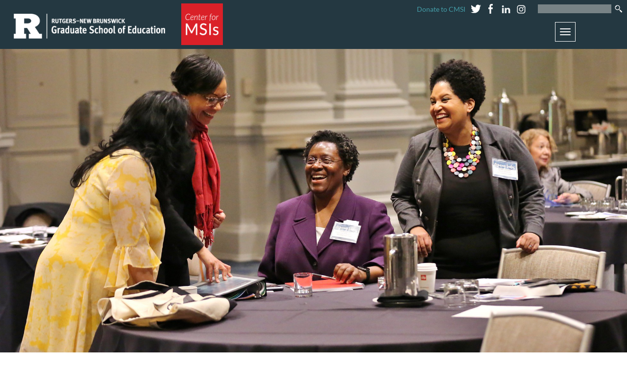

--- FILE ---
content_type: text/html; charset=utf-8
request_url: https://cmsi.gse.rutgers.edu/content/crenel-francis-jr
body_size: 20584
content:
<!DOCTYPE html PUBLIC "-//W3C//DTD XHTML+RDFa 1.0//EN"
  "http://www.w3.org/MarkUp/DTD/xhtml-rdfa-1.dtd">
<html xmlns="http://www.w3.org/1999/xhtml" xml:lang="en" version="XHTML+RDFa 1.0" dir="ltr"
  xmlns:content="http://purl.org/rss/1.0/modules/content/"
  xmlns:dc="http://purl.org/dc/terms/"
  xmlns:foaf="http://xmlns.com/foaf/0.1/"
  xmlns:og="http://ogp.me/ns#"
  xmlns:rdfs="http://www.w3.org/2000/01/rdf-schema#"
  xmlns:sioc="http://rdfs.org/sioc/ns#"
  xmlns:sioct="http://rdfs.org/sioc/types#"
  xmlns:skos="http://www.w3.org/2004/02/skos/core#"
  xmlns:xsd="http://www.w3.org/2001/XMLSchema#">

<head profile="http://www.w3.org/1999/xhtml/vocab">
  <meta http-equiv="Content-Type" content="text/html; charset=utf-8" /><script type="text/javascript">(window.NREUM||(NREUM={})).init={ajax:{deny_list:["bam.nr-data.net"]},feature_flags:["soft_nav"]};(window.NREUM||(NREUM={})).loader_config={licenseKey:"7df6e58553",applicationID:"353796774",browserID:"355534288"};;/*! For license information please see nr-loader-rum-1.308.0.min.js.LICENSE.txt */
(()=>{var e,t,r={163:(e,t,r)=>{"use strict";r.d(t,{j:()=>E});var n=r(384),i=r(1741);var a=r(2555);r(860).K7.genericEvents;const s="experimental.resources",o="register",c=e=>{if(!e||"string"!=typeof e)return!1;try{document.createDocumentFragment().querySelector(e)}catch{return!1}return!0};var d=r(2614),u=r(944),l=r(8122);const f="[data-nr-mask]",g=e=>(0,l.a)(e,(()=>{const e={feature_flags:[],experimental:{allow_registered_children:!1,resources:!1},mask_selector:"*",block_selector:"[data-nr-block]",mask_input_options:{color:!1,date:!1,"datetime-local":!1,email:!1,month:!1,number:!1,range:!1,search:!1,tel:!1,text:!1,time:!1,url:!1,week:!1,textarea:!1,select:!1,password:!0}};return{ajax:{deny_list:void 0,block_internal:!0,enabled:!0,autoStart:!0},api:{get allow_registered_children(){return e.feature_flags.includes(o)||e.experimental.allow_registered_children},set allow_registered_children(t){e.experimental.allow_registered_children=t},duplicate_registered_data:!1},browser_consent_mode:{enabled:!1},distributed_tracing:{enabled:void 0,exclude_newrelic_header:void 0,cors_use_newrelic_header:void 0,cors_use_tracecontext_headers:void 0,allowed_origins:void 0},get feature_flags(){return e.feature_flags},set feature_flags(t){e.feature_flags=t},generic_events:{enabled:!0,autoStart:!0},harvest:{interval:30},jserrors:{enabled:!0,autoStart:!0},logging:{enabled:!0,autoStart:!0},metrics:{enabled:!0,autoStart:!0},obfuscate:void 0,page_action:{enabled:!0},page_view_event:{enabled:!0,autoStart:!0},page_view_timing:{enabled:!0,autoStart:!0},performance:{capture_marks:!1,capture_measures:!1,capture_detail:!0,resources:{get enabled(){return e.feature_flags.includes(s)||e.experimental.resources},set enabled(t){e.experimental.resources=t},asset_types:[],first_party_domains:[],ignore_newrelic:!0}},privacy:{cookies_enabled:!0},proxy:{assets:void 0,beacon:void 0},session:{expiresMs:d.wk,inactiveMs:d.BB},session_replay:{autoStart:!0,enabled:!1,preload:!1,sampling_rate:10,error_sampling_rate:100,collect_fonts:!1,inline_images:!1,fix_stylesheets:!0,mask_all_inputs:!0,get mask_text_selector(){return e.mask_selector},set mask_text_selector(t){c(t)?e.mask_selector="".concat(t,",").concat(f):""===t||null===t?e.mask_selector=f:(0,u.R)(5,t)},get block_class(){return"nr-block"},get ignore_class(){return"nr-ignore"},get mask_text_class(){return"nr-mask"},get block_selector(){return e.block_selector},set block_selector(t){c(t)?e.block_selector+=",".concat(t):""!==t&&(0,u.R)(6,t)},get mask_input_options(){return e.mask_input_options},set mask_input_options(t){t&&"object"==typeof t?e.mask_input_options={...t,password:!0}:(0,u.R)(7,t)}},session_trace:{enabled:!0,autoStart:!0},soft_navigations:{enabled:!0,autoStart:!0},spa:{enabled:!0,autoStart:!0},ssl:void 0,user_actions:{enabled:!0,elementAttributes:["id","className","tagName","type"]}}})());var p=r(6154),m=r(9324);let h=0;const v={buildEnv:m.F3,distMethod:m.Xs,version:m.xv,originTime:p.WN},b={consented:!1},y={appMetadata:{},get consented(){return this.session?.state?.consent||b.consented},set consented(e){b.consented=e},customTransaction:void 0,denyList:void 0,disabled:!1,harvester:void 0,isolatedBacklog:!1,isRecording:!1,loaderType:void 0,maxBytes:3e4,obfuscator:void 0,onerror:void 0,ptid:void 0,releaseIds:{},session:void 0,timeKeeper:void 0,registeredEntities:[],jsAttributesMetadata:{bytes:0},get harvestCount(){return++h}},_=e=>{const t=(0,l.a)(e,y),r=Object.keys(v).reduce((e,t)=>(e[t]={value:v[t],writable:!1,configurable:!0,enumerable:!0},e),{});return Object.defineProperties(t,r)};var w=r(5701);const x=e=>{const t=e.startsWith("http");e+="/",r.p=t?e:"https://"+e};var R=r(7836),k=r(3241);const A={accountID:void 0,trustKey:void 0,agentID:void 0,licenseKey:void 0,applicationID:void 0,xpid:void 0},S=e=>(0,l.a)(e,A),T=new Set;function E(e,t={},r,s){let{init:o,info:c,loader_config:d,runtime:u={},exposed:l=!0}=t;if(!c){const e=(0,n.pV)();o=e.init,c=e.info,d=e.loader_config}e.init=g(o||{}),e.loader_config=S(d||{}),c.jsAttributes??={},p.bv&&(c.jsAttributes.isWorker=!0),e.info=(0,a.D)(c);const f=e.init,m=[c.beacon,c.errorBeacon];T.has(e.agentIdentifier)||(f.proxy.assets&&(x(f.proxy.assets),m.push(f.proxy.assets)),f.proxy.beacon&&m.push(f.proxy.beacon),e.beacons=[...m],function(e){const t=(0,n.pV)();Object.getOwnPropertyNames(i.W.prototype).forEach(r=>{const n=i.W.prototype[r];if("function"!=typeof n||"constructor"===n)return;let a=t[r];e[r]&&!1!==e.exposed&&"micro-agent"!==e.runtime?.loaderType&&(t[r]=(...t)=>{const n=e[r](...t);return a?a(...t):n})})}(e),(0,n.US)("activatedFeatures",w.B)),u.denyList=[...f.ajax.deny_list||[],...f.ajax.block_internal?m:[]],u.ptid=e.agentIdentifier,u.loaderType=r,e.runtime=_(u),T.has(e.agentIdentifier)||(e.ee=R.ee.get(e.agentIdentifier),e.exposed=l,(0,k.W)({agentIdentifier:e.agentIdentifier,drained:!!w.B?.[e.agentIdentifier],type:"lifecycle",name:"initialize",feature:void 0,data:e.config})),T.add(e.agentIdentifier)}},384:(e,t,r)=>{"use strict";r.d(t,{NT:()=>s,US:()=>u,Zm:()=>o,bQ:()=>d,dV:()=>c,pV:()=>l});var n=r(6154),i=r(1863),a=r(1910);const s={beacon:"bam.nr-data.net",errorBeacon:"bam.nr-data.net"};function o(){return n.gm.NREUM||(n.gm.NREUM={}),void 0===n.gm.newrelic&&(n.gm.newrelic=n.gm.NREUM),n.gm.NREUM}function c(){let e=o();return e.o||(e.o={ST:n.gm.setTimeout,SI:n.gm.setImmediate||n.gm.setInterval,CT:n.gm.clearTimeout,XHR:n.gm.XMLHttpRequest,REQ:n.gm.Request,EV:n.gm.Event,PR:n.gm.Promise,MO:n.gm.MutationObserver,FETCH:n.gm.fetch,WS:n.gm.WebSocket},(0,a.i)(...Object.values(e.o))),e}function d(e,t){let r=o();r.initializedAgents??={},t.initializedAt={ms:(0,i.t)(),date:new Date},r.initializedAgents[e]=t}function u(e,t){o()[e]=t}function l(){return function(){let e=o();const t=e.info||{};e.info={beacon:s.beacon,errorBeacon:s.errorBeacon,...t}}(),function(){let e=o();const t=e.init||{};e.init={...t}}(),c(),function(){let e=o();const t=e.loader_config||{};e.loader_config={...t}}(),o()}},782:(e,t,r)=>{"use strict";r.d(t,{T:()=>n});const n=r(860).K7.pageViewTiming},860:(e,t,r)=>{"use strict";r.d(t,{$J:()=>u,K7:()=>c,P3:()=>d,XX:()=>i,Yy:()=>o,df:()=>a,qY:()=>n,v4:()=>s});const n="events",i="jserrors",a="browser/blobs",s="rum",o="browser/logs",c={ajax:"ajax",genericEvents:"generic_events",jserrors:i,logging:"logging",metrics:"metrics",pageAction:"page_action",pageViewEvent:"page_view_event",pageViewTiming:"page_view_timing",sessionReplay:"session_replay",sessionTrace:"session_trace",softNav:"soft_navigations",spa:"spa"},d={[c.pageViewEvent]:1,[c.pageViewTiming]:2,[c.metrics]:3,[c.jserrors]:4,[c.spa]:5,[c.ajax]:6,[c.sessionTrace]:7,[c.softNav]:8,[c.sessionReplay]:9,[c.logging]:10,[c.genericEvents]:11},u={[c.pageViewEvent]:s,[c.pageViewTiming]:n,[c.ajax]:n,[c.spa]:n,[c.softNav]:n,[c.metrics]:i,[c.jserrors]:i,[c.sessionTrace]:a,[c.sessionReplay]:a,[c.logging]:o,[c.genericEvents]:"ins"}},944:(e,t,r)=>{"use strict";r.d(t,{R:()=>i});var n=r(3241);function i(e,t){"function"==typeof console.debug&&(console.debug("New Relic Warning: https://github.com/newrelic/newrelic-browser-agent/blob/main/docs/warning-codes.md#".concat(e),t),(0,n.W)({agentIdentifier:null,drained:null,type:"data",name:"warn",feature:"warn",data:{code:e,secondary:t}}))}},1687:(e,t,r)=>{"use strict";r.d(t,{Ak:()=>d,Ze:()=>f,x3:()=>u});var n=r(3241),i=r(7836),a=r(3606),s=r(860),o=r(2646);const c={};function d(e,t){const r={staged:!1,priority:s.P3[t]||0};l(e),c[e].get(t)||c[e].set(t,r)}function u(e,t){e&&c[e]&&(c[e].get(t)&&c[e].delete(t),p(e,t,!1),c[e].size&&g(e))}function l(e){if(!e)throw new Error("agentIdentifier required");c[e]||(c[e]=new Map)}function f(e="",t="feature",r=!1){if(l(e),!e||!c[e].get(t)||r)return p(e,t);c[e].get(t).staged=!0,g(e)}function g(e){const t=Array.from(c[e]);t.every(([e,t])=>t.staged)&&(t.sort((e,t)=>e[1].priority-t[1].priority),t.forEach(([t])=>{c[e].delete(t),p(e,t)}))}function p(e,t,r=!0){const s=e?i.ee.get(e):i.ee,c=a.i.handlers;if(!s.aborted&&s.backlog&&c){if((0,n.W)({agentIdentifier:e,type:"lifecycle",name:"drain",feature:t}),r){const e=s.backlog[t],r=c[t];if(r){for(let t=0;e&&t<e.length;++t)m(e[t],r);Object.entries(r).forEach(([e,t])=>{Object.values(t||{}).forEach(t=>{t[0]?.on&&t[0]?.context()instanceof o.y&&t[0].on(e,t[1])})})}}s.isolatedBacklog||delete c[t],s.backlog[t]=null,s.emit("drain-"+t,[])}}function m(e,t){var r=e[1];Object.values(t[r]||{}).forEach(t=>{var r=e[0];if(t[0]===r){var n=t[1],i=e[3],a=e[2];n.apply(i,a)}})}},1738:(e,t,r)=>{"use strict";r.d(t,{U:()=>g,Y:()=>f});var n=r(3241),i=r(9908),a=r(1863),s=r(944),o=r(5701),c=r(3969),d=r(8362),u=r(860),l=r(4261);function f(e,t,r,a){const f=a||r;!f||f[e]&&f[e]!==d.d.prototype[e]||(f[e]=function(){(0,i.p)(c.xV,["API/"+e+"/called"],void 0,u.K7.metrics,r.ee),(0,n.W)({agentIdentifier:r.agentIdentifier,drained:!!o.B?.[r.agentIdentifier],type:"data",name:"api",feature:l.Pl+e,data:{}});try{return t.apply(this,arguments)}catch(e){(0,s.R)(23,e)}})}function g(e,t,r,n,s){const o=e.info;null===r?delete o.jsAttributes[t]:o.jsAttributes[t]=r,(s||null===r)&&(0,i.p)(l.Pl+n,[(0,a.t)(),t,r],void 0,"session",e.ee)}},1741:(e,t,r)=>{"use strict";r.d(t,{W:()=>a});var n=r(944),i=r(4261);class a{#e(e,...t){if(this[e]!==a.prototype[e])return this[e](...t);(0,n.R)(35,e)}addPageAction(e,t){return this.#e(i.hG,e,t)}register(e){return this.#e(i.eY,e)}recordCustomEvent(e,t){return this.#e(i.fF,e,t)}setPageViewName(e,t){return this.#e(i.Fw,e,t)}setCustomAttribute(e,t,r){return this.#e(i.cD,e,t,r)}noticeError(e,t){return this.#e(i.o5,e,t)}setUserId(e,t=!1){return this.#e(i.Dl,e,t)}setApplicationVersion(e){return this.#e(i.nb,e)}setErrorHandler(e){return this.#e(i.bt,e)}addRelease(e,t){return this.#e(i.k6,e,t)}log(e,t){return this.#e(i.$9,e,t)}start(){return this.#e(i.d3)}finished(e){return this.#e(i.BL,e)}recordReplay(){return this.#e(i.CH)}pauseReplay(){return this.#e(i.Tb)}addToTrace(e){return this.#e(i.U2,e)}setCurrentRouteName(e){return this.#e(i.PA,e)}interaction(e){return this.#e(i.dT,e)}wrapLogger(e,t,r){return this.#e(i.Wb,e,t,r)}measure(e,t){return this.#e(i.V1,e,t)}consent(e){return this.#e(i.Pv,e)}}},1863:(e,t,r)=>{"use strict";function n(){return Math.floor(performance.now())}r.d(t,{t:()=>n})},1910:(e,t,r)=>{"use strict";r.d(t,{i:()=>a});var n=r(944);const i=new Map;function a(...e){return e.every(e=>{if(i.has(e))return i.get(e);const t="function"==typeof e?e.toString():"",r=t.includes("[native code]"),a=t.includes("nrWrapper");return r||a||(0,n.R)(64,e?.name||t),i.set(e,r),r})}},2555:(e,t,r)=>{"use strict";r.d(t,{D:()=>o,f:()=>s});var n=r(384),i=r(8122);const a={beacon:n.NT.beacon,errorBeacon:n.NT.errorBeacon,licenseKey:void 0,applicationID:void 0,sa:void 0,queueTime:void 0,applicationTime:void 0,ttGuid:void 0,user:void 0,account:void 0,product:void 0,extra:void 0,jsAttributes:{},userAttributes:void 0,atts:void 0,transactionName:void 0,tNamePlain:void 0};function s(e){try{return!!e.licenseKey&&!!e.errorBeacon&&!!e.applicationID}catch(e){return!1}}const o=e=>(0,i.a)(e,a)},2614:(e,t,r)=>{"use strict";r.d(t,{BB:()=>s,H3:()=>n,g:()=>d,iL:()=>c,tS:()=>o,uh:()=>i,wk:()=>a});const n="NRBA",i="SESSION",a=144e5,s=18e5,o={STARTED:"session-started",PAUSE:"session-pause",RESET:"session-reset",RESUME:"session-resume",UPDATE:"session-update"},c={SAME_TAB:"same-tab",CROSS_TAB:"cross-tab"},d={OFF:0,FULL:1,ERROR:2}},2646:(e,t,r)=>{"use strict";r.d(t,{y:()=>n});class n{constructor(e){this.contextId=e}}},2843:(e,t,r)=>{"use strict";r.d(t,{G:()=>a,u:()=>i});var n=r(3878);function i(e,t=!1,r,i){(0,n.DD)("visibilitychange",function(){if(t)return void("hidden"===document.visibilityState&&e());e(document.visibilityState)},r,i)}function a(e,t,r){(0,n.sp)("pagehide",e,t,r)}},3241:(e,t,r)=>{"use strict";r.d(t,{W:()=>a});var n=r(6154);const i="newrelic";function a(e={}){try{n.gm.dispatchEvent(new CustomEvent(i,{detail:e}))}catch(e){}}},3606:(e,t,r)=>{"use strict";r.d(t,{i:()=>a});var n=r(9908);a.on=s;var i=a.handlers={};function a(e,t,r,a){s(a||n.d,i,e,t,r)}function s(e,t,r,i,a){a||(a="feature"),e||(e=n.d);var s=t[a]=t[a]||{};(s[r]=s[r]||[]).push([e,i])}},3878:(e,t,r)=>{"use strict";function n(e,t){return{capture:e,passive:!1,signal:t}}function i(e,t,r=!1,i){window.addEventListener(e,t,n(r,i))}function a(e,t,r=!1,i){document.addEventListener(e,t,n(r,i))}r.d(t,{DD:()=>a,jT:()=>n,sp:()=>i})},3969:(e,t,r)=>{"use strict";r.d(t,{TZ:()=>n,XG:()=>o,rs:()=>i,xV:()=>s,z_:()=>a});const n=r(860).K7.metrics,i="sm",a="cm",s="storeSupportabilityMetrics",o="storeEventMetrics"},4234:(e,t,r)=>{"use strict";r.d(t,{W:()=>a});var n=r(7836),i=r(1687);class a{constructor(e,t){this.agentIdentifier=e,this.ee=n.ee.get(e),this.featureName=t,this.blocked=!1}deregisterDrain(){(0,i.x3)(this.agentIdentifier,this.featureName)}}},4261:(e,t,r)=>{"use strict";r.d(t,{$9:()=>d,BL:()=>o,CH:()=>g,Dl:()=>_,Fw:()=>y,PA:()=>h,Pl:()=>n,Pv:()=>k,Tb:()=>l,U2:()=>a,V1:()=>R,Wb:()=>x,bt:()=>b,cD:()=>v,d3:()=>w,dT:()=>c,eY:()=>p,fF:()=>f,hG:()=>i,k6:()=>s,nb:()=>m,o5:()=>u});const n="api-",i="addPageAction",a="addToTrace",s="addRelease",o="finished",c="interaction",d="log",u="noticeError",l="pauseReplay",f="recordCustomEvent",g="recordReplay",p="register",m="setApplicationVersion",h="setCurrentRouteName",v="setCustomAttribute",b="setErrorHandler",y="setPageViewName",_="setUserId",w="start",x="wrapLogger",R="measure",k="consent"},5289:(e,t,r)=>{"use strict";r.d(t,{GG:()=>s,Qr:()=>c,sB:()=>o});var n=r(3878),i=r(6389);function a(){return"undefined"==typeof document||"complete"===document.readyState}function s(e,t){if(a())return e();const r=(0,i.J)(e),s=setInterval(()=>{a()&&(clearInterval(s),r())},500);(0,n.sp)("load",r,t)}function o(e){if(a())return e();(0,n.DD)("DOMContentLoaded",e)}function c(e){if(a())return e();(0,n.sp)("popstate",e)}},5607:(e,t,r)=>{"use strict";r.d(t,{W:()=>n});const n=(0,r(9566).bz)()},5701:(e,t,r)=>{"use strict";r.d(t,{B:()=>a,t:()=>s});var n=r(3241);const i=new Set,a={};function s(e,t){const r=t.agentIdentifier;a[r]??={},e&&"object"==typeof e&&(i.has(r)||(t.ee.emit("rumresp",[e]),a[r]=e,i.add(r),(0,n.W)({agentIdentifier:r,loaded:!0,drained:!0,type:"lifecycle",name:"load",feature:void 0,data:e})))}},6154:(e,t,r)=>{"use strict";r.d(t,{OF:()=>c,RI:()=>i,WN:()=>u,bv:()=>a,eN:()=>l,gm:()=>s,mw:()=>o,sb:()=>d});var n=r(1863);const i="undefined"!=typeof window&&!!window.document,a="undefined"!=typeof WorkerGlobalScope&&("undefined"!=typeof self&&self instanceof WorkerGlobalScope&&self.navigator instanceof WorkerNavigator||"undefined"!=typeof globalThis&&globalThis instanceof WorkerGlobalScope&&globalThis.navigator instanceof WorkerNavigator),s=i?window:"undefined"!=typeof WorkerGlobalScope&&("undefined"!=typeof self&&self instanceof WorkerGlobalScope&&self||"undefined"!=typeof globalThis&&globalThis instanceof WorkerGlobalScope&&globalThis),o=Boolean("hidden"===s?.document?.visibilityState),c=/iPad|iPhone|iPod/.test(s.navigator?.userAgent),d=c&&"undefined"==typeof SharedWorker,u=((()=>{const e=s.navigator?.userAgent?.match(/Firefox[/\s](\d+\.\d+)/);Array.isArray(e)&&e.length>=2&&e[1]})(),Date.now()-(0,n.t)()),l=()=>"undefined"!=typeof PerformanceNavigationTiming&&s?.performance?.getEntriesByType("navigation")?.[0]?.responseStart},6389:(e,t,r)=>{"use strict";function n(e,t=500,r={}){const n=r?.leading||!1;let i;return(...r)=>{n&&void 0===i&&(e.apply(this,r),i=setTimeout(()=>{i=clearTimeout(i)},t)),n||(clearTimeout(i),i=setTimeout(()=>{e.apply(this,r)},t))}}function i(e){let t=!1;return(...r)=>{t||(t=!0,e.apply(this,r))}}r.d(t,{J:()=>i,s:()=>n})},6630:(e,t,r)=>{"use strict";r.d(t,{T:()=>n});const n=r(860).K7.pageViewEvent},7699:(e,t,r)=>{"use strict";r.d(t,{It:()=>a,KC:()=>o,No:()=>i,qh:()=>s});var n=r(860);const i=16e3,a=1e6,s="SESSION_ERROR",o={[n.K7.logging]:!0,[n.K7.genericEvents]:!1,[n.K7.jserrors]:!1,[n.K7.ajax]:!1}},7836:(e,t,r)=>{"use strict";r.d(t,{P:()=>o,ee:()=>c});var n=r(384),i=r(8990),a=r(2646),s=r(5607);const o="nr@context:".concat(s.W),c=function e(t,r){var n={},s={},u={},l=!1;try{l=16===r.length&&d.initializedAgents?.[r]?.runtime.isolatedBacklog}catch(e){}var f={on:p,addEventListener:p,removeEventListener:function(e,t){var r=n[e];if(!r)return;for(var i=0;i<r.length;i++)r[i]===t&&r.splice(i,1)},emit:function(e,r,n,i,a){!1!==a&&(a=!0);if(c.aborted&&!i)return;t&&a&&t.emit(e,r,n);var o=g(n);m(e).forEach(e=>{e.apply(o,r)});var d=v()[s[e]];d&&d.push([f,e,r,o]);return o},get:h,listeners:m,context:g,buffer:function(e,t){const r=v();if(t=t||"feature",f.aborted)return;Object.entries(e||{}).forEach(([e,n])=>{s[n]=t,t in r||(r[t]=[])})},abort:function(){f._aborted=!0,Object.keys(f.backlog).forEach(e=>{delete f.backlog[e]})},isBuffering:function(e){return!!v()[s[e]]},debugId:r,backlog:l?{}:t&&"object"==typeof t.backlog?t.backlog:{},isolatedBacklog:l};return Object.defineProperty(f,"aborted",{get:()=>{let e=f._aborted||!1;return e||(t&&(e=t.aborted),e)}}),f;function g(e){return e&&e instanceof a.y?e:e?(0,i.I)(e,o,()=>new a.y(o)):new a.y(o)}function p(e,t){n[e]=m(e).concat(t)}function m(e){return n[e]||[]}function h(t){return u[t]=u[t]||e(f,t)}function v(){return f.backlog}}(void 0,"globalEE"),d=(0,n.Zm)();d.ee||(d.ee=c)},8122:(e,t,r)=>{"use strict";r.d(t,{a:()=>i});var n=r(944);function i(e,t){try{if(!e||"object"!=typeof e)return(0,n.R)(3);if(!t||"object"!=typeof t)return(0,n.R)(4);const r=Object.create(Object.getPrototypeOf(t),Object.getOwnPropertyDescriptors(t)),a=0===Object.keys(r).length?e:r;for(let s in a)if(void 0!==e[s])try{if(null===e[s]){r[s]=null;continue}Array.isArray(e[s])&&Array.isArray(t[s])?r[s]=Array.from(new Set([...e[s],...t[s]])):"object"==typeof e[s]&&"object"==typeof t[s]?r[s]=i(e[s],t[s]):r[s]=e[s]}catch(e){r[s]||(0,n.R)(1,e)}return r}catch(e){(0,n.R)(2,e)}}},8362:(e,t,r)=>{"use strict";r.d(t,{d:()=>a});var n=r(9566),i=r(1741);class a extends i.W{agentIdentifier=(0,n.LA)(16)}},8374:(e,t,r)=>{r.nc=(()=>{try{return document?.currentScript?.nonce}catch(e){}return""})()},8990:(e,t,r)=>{"use strict";r.d(t,{I:()=>i});var n=Object.prototype.hasOwnProperty;function i(e,t,r){if(n.call(e,t))return e[t];var i=r();if(Object.defineProperty&&Object.keys)try{return Object.defineProperty(e,t,{value:i,writable:!0,enumerable:!1}),i}catch(e){}return e[t]=i,i}},9324:(e,t,r)=>{"use strict";r.d(t,{F3:()=>i,Xs:()=>a,xv:()=>n});const n="1.308.0",i="PROD",a="CDN"},9566:(e,t,r)=>{"use strict";r.d(t,{LA:()=>o,bz:()=>s});var n=r(6154);const i="xxxxxxxx-xxxx-4xxx-yxxx-xxxxxxxxxxxx";function a(e,t){return e?15&e[t]:16*Math.random()|0}function s(){const e=n.gm?.crypto||n.gm?.msCrypto;let t,r=0;return e&&e.getRandomValues&&(t=e.getRandomValues(new Uint8Array(30))),i.split("").map(e=>"x"===e?a(t,r++).toString(16):"y"===e?(3&a()|8).toString(16):e).join("")}function o(e){const t=n.gm?.crypto||n.gm?.msCrypto;let r,i=0;t&&t.getRandomValues&&(r=t.getRandomValues(new Uint8Array(e)));const s=[];for(var o=0;o<e;o++)s.push(a(r,i++).toString(16));return s.join("")}},9908:(e,t,r)=>{"use strict";r.d(t,{d:()=>n,p:()=>i});var n=r(7836).ee.get("handle");function i(e,t,r,i,a){a?(a.buffer([e],i),a.emit(e,t,r)):(n.buffer([e],i),n.emit(e,t,r))}}},n={};function i(e){var t=n[e];if(void 0!==t)return t.exports;var a=n[e]={exports:{}};return r[e](a,a.exports,i),a.exports}i.m=r,i.d=(e,t)=>{for(var r in t)i.o(t,r)&&!i.o(e,r)&&Object.defineProperty(e,r,{enumerable:!0,get:t[r]})},i.f={},i.e=e=>Promise.all(Object.keys(i.f).reduce((t,r)=>(i.f[r](e,t),t),[])),i.u=e=>"nr-rum-1.308.0.min.js",i.o=(e,t)=>Object.prototype.hasOwnProperty.call(e,t),e={},t="NRBA-1.308.0.PROD:",i.l=(r,n,a,s)=>{if(e[r])e[r].push(n);else{var o,c;if(void 0!==a)for(var d=document.getElementsByTagName("script"),u=0;u<d.length;u++){var l=d[u];if(l.getAttribute("src")==r||l.getAttribute("data-webpack")==t+a){o=l;break}}if(!o){c=!0;var f={296:"sha512-+MIMDsOcckGXa1EdWHqFNv7P+JUkd5kQwCBr3KE6uCvnsBNUrdSt4a/3/L4j4TxtnaMNjHpza2/erNQbpacJQA=="};(o=document.createElement("script")).charset="utf-8",i.nc&&o.setAttribute("nonce",i.nc),o.setAttribute("data-webpack",t+a),o.src=r,0!==o.src.indexOf(window.location.origin+"/")&&(o.crossOrigin="anonymous"),f[s]&&(o.integrity=f[s])}e[r]=[n];var g=(t,n)=>{o.onerror=o.onload=null,clearTimeout(p);var i=e[r];if(delete e[r],o.parentNode&&o.parentNode.removeChild(o),i&&i.forEach(e=>e(n)),t)return t(n)},p=setTimeout(g.bind(null,void 0,{type:"timeout",target:o}),12e4);o.onerror=g.bind(null,o.onerror),o.onload=g.bind(null,o.onload),c&&document.head.appendChild(o)}},i.r=e=>{"undefined"!=typeof Symbol&&Symbol.toStringTag&&Object.defineProperty(e,Symbol.toStringTag,{value:"Module"}),Object.defineProperty(e,"__esModule",{value:!0})},i.p="https://js-agent.newrelic.com/",(()=>{var e={374:0,840:0};i.f.j=(t,r)=>{var n=i.o(e,t)?e[t]:void 0;if(0!==n)if(n)r.push(n[2]);else{var a=new Promise((r,i)=>n=e[t]=[r,i]);r.push(n[2]=a);var s=i.p+i.u(t),o=new Error;i.l(s,r=>{if(i.o(e,t)&&(0!==(n=e[t])&&(e[t]=void 0),n)){var a=r&&("load"===r.type?"missing":r.type),s=r&&r.target&&r.target.src;o.message="Loading chunk "+t+" failed: ("+a+": "+s+")",o.name="ChunkLoadError",o.type=a,o.request=s,n[1](o)}},"chunk-"+t,t)}};var t=(t,r)=>{var n,a,[s,o,c]=r,d=0;if(s.some(t=>0!==e[t])){for(n in o)i.o(o,n)&&(i.m[n]=o[n]);if(c)c(i)}for(t&&t(r);d<s.length;d++)a=s[d],i.o(e,a)&&e[a]&&e[a][0](),e[a]=0},r=self["webpackChunk:NRBA-1.308.0.PROD"]=self["webpackChunk:NRBA-1.308.0.PROD"]||[];r.forEach(t.bind(null,0)),r.push=t.bind(null,r.push.bind(r))})(),(()=>{"use strict";i(8374);var e=i(8362),t=i(860);const r=Object.values(t.K7);var n=i(163);var a=i(9908),s=i(1863),o=i(4261),c=i(1738);var d=i(1687),u=i(4234),l=i(5289),f=i(6154),g=i(944),p=i(384);const m=e=>f.RI&&!0===e?.privacy.cookies_enabled;function h(e){return!!(0,p.dV)().o.MO&&m(e)&&!0===e?.session_trace.enabled}var v=i(6389),b=i(7699);class y extends u.W{constructor(e,t){super(e.agentIdentifier,t),this.agentRef=e,this.abortHandler=void 0,this.featAggregate=void 0,this.loadedSuccessfully=void 0,this.onAggregateImported=new Promise(e=>{this.loadedSuccessfully=e}),this.deferred=Promise.resolve(),!1===e.init[this.featureName].autoStart?this.deferred=new Promise((t,r)=>{this.ee.on("manual-start-all",(0,v.J)(()=>{(0,d.Ak)(e.agentIdentifier,this.featureName),t()}))}):(0,d.Ak)(e.agentIdentifier,t)}importAggregator(e,t,r={}){if(this.featAggregate)return;const n=async()=>{let n;await this.deferred;try{if(m(e.init)){const{setupAgentSession:t}=await i.e(296).then(i.bind(i,3305));n=t(e)}}catch(e){(0,g.R)(20,e),this.ee.emit("internal-error",[e]),(0,a.p)(b.qh,[e],void 0,this.featureName,this.ee)}try{if(!this.#t(this.featureName,n,e.init))return(0,d.Ze)(this.agentIdentifier,this.featureName),void this.loadedSuccessfully(!1);const{Aggregate:i}=await t();this.featAggregate=new i(e,r),e.runtime.harvester.initializedAggregates.push(this.featAggregate),this.loadedSuccessfully(!0)}catch(e){(0,g.R)(34,e),this.abortHandler?.(),(0,d.Ze)(this.agentIdentifier,this.featureName,!0),this.loadedSuccessfully(!1),this.ee&&this.ee.abort()}};f.RI?(0,l.GG)(()=>n(),!0):n()}#t(e,r,n){if(this.blocked)return!1;switch(e){case t.K7.sessionReplay:return h(n)&&!!r;case t.K7.sessionTrace:return!!r;default:return!0}}}var _=i(6630),w=i(2614),x=i(3241);class R extends y{static featureName=_.T;constructor(e){var t;super(e,_.T),this.setupInspectionEvents(e.agentIdentifier),t=e,(0,c.Y)(o.Fw,function(e,r){"string"==typeof e&&("/"!==e.charAt(0)&&(e="/"+e),t.runtime.customTransaction=(r||"http://custom.transaction")+e,(0,a.p)(o.Pl+o.Fw,[(0,s.t)()],void 0,void 0,t.ee))},t),this.importAggregator(e,()=>i.e(296).then(i.bind(i,3943)))}setupInspectionEvents(e){const t=(t,r)=>{t&&(0,x.W)({agentIdentifier:e,timeStamp:t.timeStamp,loaded:"complete"===t.target.readyState,type:"window",name:r,data:t.target.location+""})};(0,l.sB)(e=>{t(e,"DOMContentLoaded")}),(0,l.GG)(e=>{t(e,"load")}),(0,l.Qr)(e=>{t(e,"navigate")}),this.ee.on(w.tS.UPDATE,(t,r)=>{(0,x.W)({agentIdentifier:e,type:"lifecycle",name:"session",data:r})})}}class k extends e.d{constructor(e){var t;(super(),f.gm)?(this.features={},(0,p.bQ)(this.agentIdentifier,this),this.desiredFeatures=new Set(e.features||[]),this.desiredFeatures.add(R),(0,n.j)(this,e,e.loaderType||"agent"),t=this,(0,c.Y)(o.cD,function(e,r,n=!1){if("string"==typeof e){if(["string","number","boolean"].includes(typeof r)||null===r)return(0,c.U)(t,e,r,o.cD,n);(0,g.R)(40,typeof r)}else(0,g.R)(39,typeof e)},t),function(e){(0,c.Y)(o.Dl,function(t,r=!1){if("string"!=typeof t&&null!==t)return void(0,g.R)(41,typeof t);const n=e.info.jsAttributes["enduser.id"];r&&null!=n&&n!==t?(0,a.p)(o.Pl+"setUserIdAndResetSession",[t],void 0,"session",e.ee):(0,c.U)(e,"enduser.id",t,o.Dl,!0)},e)}(this),function(e){(0,c.Y)(o.nb,function(t){if("string"==typeof t||null===t)return(0,c.U)(e,"application.version",t,o.nb,!1);(0,g.R)(42,typeof t)},e)}(this),function(e){(0,c.Y)(o.d3,function(){e.ee.emit("manual-start-all")},e)}(this),function(e){(0,c.Y)(o.Pv,function(t=!0){if("boolean"==typeof t){if((0,a.p)(o.Pl+o.Pv,[t],void 0,"session",e.ee),e.runtime.consented=t,t){const t=e.features.page_view_event;t.onAggregateImported.then(e=>{const r=t.featAggregate;e&&!r.sentRum&&r.sendRum()})}}else(0,g.R)(65,typeof t)},e)}(this),this.run()):(0,g.R)(21)}get config(){return{info:this.info,init:this.init,loader_config:this.loader_config,runtime:this.runtime}}get api(){return this}run(){try{const e=function(e){const t={};return r.forEach(r=>{t[r]=!!e[r]?.enabled}),t}(this.init),n=[...this.desiredFeatures];n.sort((e,r)=>t.P3[e.featureName]-t.P3[r.featureName]),n.forEach(r=>{if(!e[r.featureName]&&r.featureName!==t.K7.pageViewEvent)return;if(r.featureName===t.K7.spa)return void(0,g.R)(67);const n=function(e){switch(e){case t.K7.ajax:return[t.K7.jserrors];case t.K7.sessionTrace:return[t.K7.ajax,t.K7.pageViewEvent];case t.K7.sessionReplay:return[t.K7.sessionTrace];case t.K7.pageViewTiming:return[t.K7.pageViewEvent];default:return[]}}(r.featureName).filter(e=>!(e in this.features));n.length>0&&(0,g.R)(36,{targetFeature:r.featureName,missingDependencies:n}),this.features[r.featureName]=new r(this)})}catch(e){(0,g.R)(22,e);for(const e in this.features)this.features[e].abortHandler?.();const t=(0,p.Zm)();delete t.initializedAgents[this.agentIdentifier]?.features,delete this.sharedAggregator;return t.ee.get(this.agentIdentifier).abort(),!1}}}var A=i(2843),S=i(782);class T extends y{static featureName=S.T;constructor(e){super(e,S.T),f.RI&&((0,A.u)(()=>(0,a.p)("docHidden",[(0,s.t)()],void 0,S.T,this.ee),!0),(0,A.G)(()=>(0,a.p)("winPagehide",[(0,s.t)()],void 0,S.T,this.ee)),this.importAggregator(e,()=>i.e(296).then(i.bind(i,2117))))}}var E=i(3969);class I extends y{static featureName=E.TZ;constructor(e){super(e,E.TZ),f.RI&&document.addEventListener("securitypolicyviolation",e=>{(0,a.p)(E.xV,["Generic/CSPViolation/Detected"],void 0,this.featureName,this.ee)}),this.importAggregator(e,()=>i.e(296).then(i.bind(i,9623)))}}new k({features:[R,T,I],loaderType:"lite"})})()})();</script>
<meta name="description" content="Crenel Francis Jr. from Gainesville, FL is a master’s student in the Department of Agricultural Sciences Education and Communication at Purdue University in West Lafayette, IN. Crenel received his Bachelor of Science in Agribusiness from Florida Agricultural &amp; Mechanical University (FAMU) in Tallahassee, Florida. One of the most achievable accomplishments while at FAMU was" />
<meta name="generator" content="Drupal 7 (https://www.drupal.org)" />
<link rel="canonical" href="https://cmsi.gse.rutgers.edu/content/crenel-francis-jr" />
<link rel="shortlink" href="https://cmsi.gse.rutgers.edu/node/938" />
    <title>
    Rutgers GSE CMSI     - Crenel Francis Jr.</title>
    <meta name="viewport" content="width=device-width, initial-scale=1, maximum-scale=1">
    <link type="text/css" rel="stylesheet" href="https://cmsi.gse.rutgers.edu/sites/default/files/css/css_xE-rWrJf-fncB6ztZfd2huxqgxu4WO-qwma6Xer30m4.css" media="all" />
<link type="text/css" rel="stylesheet" href="https://cmsi.gse.rutgers.edu/sites/default/files/css/css_p6NKmx2Yx9Gp7FuYr9RvvZ0csoOjHggJUyF8SLjAnuo.css" media="all" />
<link type="text/css" rel="stylesheet" href="https://cmsi.gse.rutgers.edu/sites/default/files/css/css_YoE7cWj6THaooLTQAtSmhy69MHPwNK63ICSF8_XLSHM.css" media="all" />
<link type="text/css" rel="stylesheet" href="https://cmsi.gse.rutgers.edu/sites/default/files/css/css_j6SGkITcUDQaMpu7q0OoHHSHMGCg8-egSoQ-yrJcN2M.css" media="all" />
</head>
<body class="html not-front not-logged-in no-sidebars page-node page-node- page-node-938 node-type-people" >
  <div id="video_dimmer" style="height: 100%;"><!-- video_dimmer container, hidden by default-->
    <div class="video_container"></div>
  </div>
        <!-- Wrap all page content here -->
    <div id="wrap">
            <div id="header-nav">
	  	<a href="https://gse.rutgers.edu"><div id="gse-logo"></div></a>
                <div id="resources-nav">
            <div class="region region-resources-menu">
    <div id="block-block-4" class="block block-block">

    
  <div class="content">
    <div class="subscribe"></div>
  </div>
</div>
  </div>
        </div>
                        <div id="header-right" class="pull-right">
            <div class="region region-header-right">
    <div id="block-block-19" class="block block-block">

    
  <div class="content">
    <div id="resources-donate"><a href="https://give.rutgersfoundation.org/cmsi/20278.html" target="_blank">Donate to CMSI</a></div>  </div>
</div>
<div id="block-block-1" class="block block-block">

    
  <div class="content">
    <div id="top-social">
<a class="top-twitter" href="http://twitter.com/centerformsis" target="_blank"></a>
<a class="top-facebook" href="https://www.facebook.com/centerformsis" target="_blank"></a>
<a class="top-linkedin" href="https://www.linkedin.com/company/center-for-msis/" target="_blank"></a>
<a class="top-instagram" href="https://www.instagram.com/centerformsis/" target="_blank"></a>
</div>  </div>
</div>
<div id="block-search-form" class="block block-search">

    
  <div class="content">
    <form action="/content/crenel-francis-jr" method="post" id="search-block-form" accept-charset="UTF-8"><div><div class="container-inline">
      <h2 class="element-invisible">Search form</h2>
    <div class="form-item form-type-textfield form-item-search-block-form">
  <label class="element-invisible" for="edit-search-block-form--2">Search </label>
 <input title="Enter the terms you wish to search for." type="text" id="edit-search-block-form--2" name="search_block_form" value="" size="15" maxlength="128" class="form-text" />
</div>
<div class="form-actions form-wrapper" id="edit-actions"><input type="submit" id="edit-submit" name="op" value="Search" class="form-submit" /></div><input type="hidden" name="form_build_id" value="form-2InEvTZ5dU97CR0qdjvmC3OWkbdYIOKUWfmwHFX7qnw" />
<input type="hidden" name="form_id" value="search_block_form" />
</div>
</div></form>  </div>
</div>
  </div>
        </div>
              </div>
            <!-- Navbar -->
      <div class="navbar" role="navigation">
        <div class="container">
          <div class="navbar-header">
            <button type="button" class="navbar-toggle" data-toggle="collapse" data-target=".navbar-collapse">
              <span class="sr-only">Toggle navigation</span>
              <span class="icon-bar"></span>
              <span class="icon-bar"></span>
              <span class="icon-bar"></span>
            </button>
            <a href="/"><div id="navbar-logo"></div></a>
          </div>
          <div class="collapse navbar-collapse pull-right">
	    		      <div class="region region-navbar">
    <div id="block-superfish-1" class="block block-superfish">

    
  <div class="content">
    <ul id="superfish-1" class="menu sf-menu sf-main-menu sf-horizontal sf-style-none sf-total-items-7 sf-parent-items-6 sf-single-items-1 nav"><li id="menu-401-1" class="first odd sf-item-1 sf-depth-1 sf-total-children-10 sf-parent-children-0 sf-single-children-10 menuparent"><a href="/about/staff" title="" class="sf-depth-1 menuparent">About Us</a><ul><li id="menu-406-1" class="first odd sf-item-1 sf-depth-2 sf-no-children"><a href="/content/mission-purpose" class="sf-depth-2">Mission &amp; Purpose</a></li><li id="menu-897-1" class="middle even sf-item-2 sf-depth-2 sf-no-children"><a href="/history" class="sf-depth-2">History</a></li><li id="menu-411-1" class="middle odd sf-item-3 sf-depth-2 sf-no-children"><a href="/about/staff" class="sf-depth-2">Staff</a></li><li id="menu-1214-1" class="middle even sf-item-4 sf-depth-2 sf-no-children"><a href="/visiting-scholars" class="sf-depth-2">Visiting Scholars</a></li><li id="menu-412-1" class="middle odd sf-item-5 sf-depth-2 sf-no-children"><a href="/about/research-assistants" class="sf-depth-2">Research Assistants &amp; Associates</a></li><li id="menu-1322-1" class="middle even sf-item-6 sf-depth-2 sf-no-children"><a href="/interns" class="sf-depth-2">Interns</a></li><li id="menu-410-1" class="middle odd sf-item-7 sf-depth-2 sf-no-children"><a href="/about/partnerships" class="sf-depth-2">Partnerships</a></li><li id="menu-413-1" class="middle even sf-item-8 sf-depth-2 sf-no-children"><a href="/about/center-affiliates" class="sf-depth-2">Center Affiliates</a></li><li id="menu-468-1" class="middle odd sf-item-9 sf-depth-2 sf-no-children"><a href="/about/sponsors" class="sf-depth-2">Sponsors</a></li><li id="menu-900-1" class="last even sf-item-10 sf-depth-2 sf-no-children"><a href="/about/faq" class="sf-depth-2">FAQ</a></li></ul></li><li id="menu-915-1" class="middle even sf-item-2 sf-depth-1 sf-total-children-4 sf-parent-children-0 sf-single-children-4 menuparent"><a href="/content/what-are-msis" class="sf-depth-1 menuparent">Resources</a><ul><li id="menu-914-1" class="first odd sf-item-1 sf-depth-2 sf-no-children"><a href="/content/what-are-msis" class="sf-depth-2">What are MSIs?</a></li><li id="menu-407-1" class="middle even sf-item-2 sf-depth-2 sf-no-children"><a href="/content/brief-history-msis" class="sf-depth-2">A Brief History of MSIs</a></li><li id="menu-419-1" class="middle odd sf-item-3 sf-depth-2 sf-no-children"><a href="/msi-directory" class="sf-depth-2">MSI Directory</a></li><li id="menu-418-1" class="last even sf-item-4 sf-depth-2 sf-no-children"><a href="/content/msi-related-bibliographies" class="sf-depth-2">MSI-Related Bibliographies</a></li></ul></li><li id="menu-888-1" class="middle odd sf-item-3 sf-depth-1 sf-total-children-9 sf-parent-children-6 sf-single-children-3 menuparent"><a href="/ELEVATE" class="sf-depth-1 menuparent">Programs</a><ul><li id="menu-905-1" class="first odd sf-item-1 sf-depth-2 sf-total-children-10 sf-parent-children-0 sf-single-children-10 menuparent"><a href="/ELEVATE" class="sf-depth-2 menuparent">ELEVATE</a><ul><li id="menu-1489-1" class="first odd sf-item-1 sf-depth-3 sf-no-children"><a href="/elevate/elevate-2025" class="sf-depth-3">ELEVATE Fellows 2025</a></li><li id="menu-1477-1" class="middle even sf-item-2 sf-depth-3 sf-no-children"><a href="/elevate/elevate-2024" class="sf-depth-3">ELEVATE Fellows 2024</a></li><li id="menu-1462-1" class="middle odd sf-item-3 sf-depth-3 sf-no-children"><a href="/elevate/elevate-2023" class="sf-depth-3">ELEVATE Fellows 2023</a></li><li id="menu-1347-1" class="middle even sf-item-4 sf-depth-3 sf-no-children"><a href="/elevate/elevate-fellows-2022" class="sf-depth-3">ELEVATE Fellows 2022</a></li><li id="menu-973-1" class="middle odd sf-item-5 sf-depth-3 sf-no-children"><a href="/elevate/elevate-2020" class="sf-depth-3">ELEVATE Fellows 2021</a></li><li id="menu-1320-1" class="middle even sf-item-6 sf-depth-3 sf-no-children"><a href="/elevate/elevate-2019" class="sf-depth-3">ELEVATE Fellows 2019</a></li><li id="menu-970-1" class="middle odd sf-item-7 sf-depth-3 sf-no-children"><a href="/elevate/elevate-2018" class="sf-depth-3">ELEVATE Fellows 2018</a></li><li id="menu-955-1" class="middle even sf-item-8 sf-depth-3 sf-no-children"><a href="/elevate/elevate-2017" class="sf-depth-3">ELEVATE Fellows 2017</a></li><li id="menu-929-1" class="middle odd sf-item-9 sf-depth-3 sf-no-children"><a href="/elevate/elevate-2016" class="sf-depth-3">ELEVATE Fellows 2016</a></li><li id="menu-930-1" class="last even sf-item-10 sf-depth-3 sf-no-children"><a href="/elevate/elevate-2015" class="sf-depth-3">ELEVATE Fellows 2015</a></li></ul></li><li id="menu-958-1" class="middle even sf-item-2 sf-depth-2 sf-total-children-6 sf-parent-children-0 sf-single-children-6 menuparent"><a href="/aspiring-leaders" class="sf-depth-2 menuparent">MSI Aspiring Leaders</a><ul><li id="menu-1486-1" class="first odd sf-item-1 sf-depth-3 sf-no-children"><a href="/aspiring-leaders/2024" class="sf-depth-3">MSI Aspiring Leaders 2024</a></li><li id="menu-1473-1" class="middle even sf-item-2 sf-depth-3 sf-no-children"><a href="/aspiring-leaders/2023" class="sf-depth-3">MSI Aspiring Leaders 2023</a></li><li id="menu-1345-1" class="middle odd sf-item-3 sf-depth-3 sf-no-children"><a href="/aspiring-leaders/2021" class="sf-depth-3">MSI Aspiring Leaders 2021</a></li><li id="menu-1213-1" class="middle even sf-item-4 sf-depth-3 sf-no-children"><a href="/aspiring-leaders/2019" class="sf-depth-3">MSI Aspiring Leaders 2019</a></li><li id="menu-961-1" class="middle odd sf-item-5 sf-depth-3 sf-no-children"><a href="/aspiring-leaders/2017" class="sf-depth-3">MSI Aspiring Leaders 2017</a></li><li id="menu-964-1" class="last even sf-item-6 sf-depth-3 sf-no-children"><a href="/presidential-mentors" class="sf-depth-3">MSI Presidential Mentors</a></li></ul></li><li id="menu-1467-1" class="middle odd sf-item-3 sf-depth-2 sf-no-children"><a href="/Citizen-campaign" class="sf-depth-2">Citizens Campaign Events</a></li><li id="menu-1482-1" class="middle even sf-item-4 sf-depth-2 sf-total-children-1 sf-parent-children-0 sf-single-children-1 menuparent"><a href="/research-fellowship" class="sf-depth-2 menuparent">Research &amp; Innovation Fellowship</a><ul><li id="menu-1483-1" class="firstandlast odd sf-item-1 sf-depth-3 sf-no-children"><a href="/rif/fellows2024" class="sf-depth-3">Research &amp; Innovation Fellows 2024</a></li></ul></li><li id="menu-1487-1" class="middle odd sf-item-5 sf-depth-2 sf-total-children-6 sf-parent-children-0 sf-single-children-6 menuparent"><a href="/jsss" class="sf-depth-2 menuparent">The John Smartt Summer Scholars Program: Research &amp; Programming Fellowship</a><ul><li id="menu-1321-1" class="first odd sf-item-1 sf-depth-3 sf-no-children"><a href="/jsss/fellows" class="sf-depth-3">2020 John Smartt Summer Scholars</a></li><li id="menu-1341-1" class="middle even sf-item-2 sf-depth-3 sf-no-children"><a href="/jsss/fellows2021" class="sf-depth-3">2021 John Smartt Summer Scholars</a></li><li id="menu-1450-1" class="middle odd sf-item-3 sf-depth-3 sf-no-children"><a href="/jsss/fellows2022" class="sf-depth-3">2022 John Smartt Summer Scholars</a></li><li id="menu-1465-1" class="middle even sf-item-4 sf-depth-3 sf-no-children"><a href="/jsss/fellows2023" class="sf-depth-3">2023 John Smartt Summer Scholars</a></li><li id="menu-1478-1" class="middle odd sf-item-5 sf-depth-3 sf-no-children"><a href="/jsss/fellows2024" class="sf-depth-3">2024 John Smartt Summer Scholars</a></li><li id="menu-1488-1" class="last even sf-item-6 sf-depth-3 sf-no-children"><a href="/jsss/fellows2025" class="sf-depth-3">2025 John Smartt Summer Scholars</a></li></ul></li><li id="menu-1460-1" class="middle even sf-item-6 sf-depth-2 sf-no-children"><a href="/RA" class="sf-depth-2">Registered Apprenticeship at MSIs</a></li><li id="menu-1480-1" class="middle odd sf-item-7 sf-depth-2 sf-total-children-1 sf-parent-children-0 sf-single-children-1 menuparent"><a href="/governance-series" class="sf-depth-2 menuparent">Governance Webinar Series</a><ul><li id="menu-1481-1" class="firstandlast odd sf-item-1 sf-depth-3 sf-no-children"><a href="/node/1279" class="sf-depth-3">Governance: Digital Badge Information</a></li></ul></li><li id="menu-1468-1" class="middle even sf-item-8 sf-depth-2 sf-no-children"><a href="/msi-carnegie-electives" class="sf-depth-2">MSIs &amp; the Carnegie Elective Classifications</a></li><li id="menu-1454-1" class="last odd sf-item-9 sf-depth-2 sf-total-children-16 sf-parent-children-3 sf-single-children-13 menuparent"><a href="/content/past-programs" class="sf-depth-2 menuparent">Past Programs</a><ul><li id="menu-910-1" class="first odd sf-item-1 sf-depth-3 sf-total-children-3 sf-parent-children-0 sf-single-children-3 menuparent"><a href="/opportunities/frederick-douglass-global-fellowship" class="sf-depth-3 menuparent">Frederick Douglass Global Fellowship</a><ul><li id="menu-974-1" class="first odd sf-item-1 sf-depth-4 sf-no-children"><a href="/opportunities/fdgf-19" class="sf-depth-4">FDGF Fellows 2018-2019</a></li><li id="menu-963-1" class="middle even sf-item-2 sf-depth-4 sf-no-children"><a href="/opportunities/fdgf-17" class="sf-depth-4">FDGF Fellows 2017-2018</a></li><li id="menu-939-1" class="last odd sf-item-3 sf-depth-4 sf-no-children"><a href="/opportunities/fdgf-16" class="sf-depth-4">FDGF Fellows 2016-2017</a></li></ul></li><li id="menu-1485-1" class="middle even sf-item-2 sf-depth-3 sf-no-children"><a href="/why-hbcus-matter" class="sf-depth-3">Why Historically Black Colleges and Universities Matter</a></li><li id="menu-1475-1" class="middle odd sf-item-3 sf-depth-3 sf-no-children"><a href="/HBCU-power" class="sf-depth-3">HBCU: The Power of Historically Black Colleges and Universities</a></li><li id="menu-956-1" class="middle even sf-item-4 sf-depth-3 sf-total-children-3 sf-parent-children-0 sf-single-children-3 menuparent"><a href="/hsi-pathways" class="sf-depth-3 menuparent">HSI Pathways to the Professoriate</a><ul><li id="menu-1202-1" class="first odd sf-item-1 sf-depth-4 sf-no-children"><a href="/hsi-pathways/2019" class="sf-depth-4">HSI Pathways Fellows 2019</a></li><li id="menu-967-1" class="middle even sf-item-2 sf-depth-4 sf-no-children"><a href="/hsi-pathways/2018" class="sf-depth-4">HSI Pathways Fellows 2018</a></li><li id="menu-957-1" class="last odd sf-item-3 sf-depth-4 sf-no-children"><a href="/hsi-pathways/2017" class="sf-depth-4">HSI Pathways Fellows 2017</a></li></ul></li><li id="menu-1476-1" class="middle odd sf-item-5 sf-depth-3 sf-no-children"><a href="/empowering-voices" class="sf-depth-3">Empowering Voices: Unveiling Insights from &#039;The Other Black Voter&#039;</a></li><li id="menu-971-1" class="middle even sf-item-6 sf-depth-3 sf-total-children-1 sf-parent-children-0 sf-single-children-1 menuparent"><a href="/opportunities/mary-ellen-pleasant-entrepreneur-fellowship" class="sf-depth-3 menuparent">Mary Ellen Pleasant Entrepreneur Fellowship</a><ul><li id="menu-972-1" class="firstandlast odd sf-item-1 sf-depth-4 sf-no-children"><a href="/opportunities/mary-ellen-pleasant-entrepreneur-fellowship/fellows" class="sf-depth-4">MEPE Fellows</a></li></ul></li><li id="menu-1470-1" class="middle odd sf-item-7 sf-depth-3 sf-no-children"><a href="/content/becoming-an-educator" class="sf-depth-3">Becoming an Educator: A Conversation with the Institute for Recruitment of Teachers</a></li><li id="menu-1464-1" class="middle even sf-item-8 sf-depth-3 sf-no-children"><a href="/Love-of-Teaching" class="sf-depth-3">For the Love of Teaching: How Minority Serving Institutions Are  Diversifying  and Transforming the Profession</a></li><li id="menu-1458-1" class="middle odd sf-item-9 sf-depth-3 sf-no-children"><a href="/cedi-roundtable" class="sf-depth-3">Get to Know CEDI</a></li><li id="menu-1463-1" class="middle even sf-item-10 sf-depth-3 sf-no-children"><a href="/winning-strategies" class="sf-depth-3">Winning Strategies to Secure NSF Funding for MSIs</a></li><li id="menu-1449-1" class="middle odd sf-item-11 sf-depth-3 sf-no-children"><a href="/government-positions-msis" class="sf-depth-3">Preparing MSI Students for Government Positions</a></li><li id="menu-1455-1" class="middle even sf-item-12 sf-depth-3 sf-no-children"><a href="/local-governments-and-hbcus" class="sf-depth-3">Bringing Local Governments and HBCUs Together</a></li><li id="menu-1457-1" class="middle odd sf-item-13 sf-depth-3 sf-no-children"><a href="/humanities-talks" class="sf-depth-3">Let&#039;s Talk Humanities</a></li><li id="menu-1344-1" class="middle even sf-item-14 sf-depth-3 sf-no-children"><a href="/philanthropic-equity" class="sf-depth-3">Philanthropic Equity for MSIs</a></li><li id="menu-1340-1" class="middle odd sf-item-15 sf-depth-3 sf-no-children"><a href="/content/increasing-democratic-engagement-minority-serving-institutions" class="sf-depth-3">Increasing Democratic Engagement at Minority Serving Institutions</a></li><li id="menu-1479-1" class="last even sf-item-16 sf-depth-3 sf-no-children"><a href="/academic-advising" class="sf-depth-3">Con Confianza: Academic Advising Insights from Hispanic Serving Institutions</a></li></ul></li></ul></li><li id="menu-400-1" class="middle even sf-item-4 sf-depth-1 sf-total-children-8 sf-parent-children-3 sf-single-children-5 menuparent"><a href="/publications/research-reports" class="sf-depth-1 menuparent">Publications</a><ul><li id="menu-1275-1" class="first odd sf-item-1 sf-depth-2 sf-total-children-1 sf-parent-children-0 sf-single-children-1 menuparent"><a href="/publications/ru-research-briefs" class="sf-depth-2 menuparent">Research Briefs</a><ul><li id="menu-416-1" class="firstandlast odd sf-item-1 sf-depth-3 sf-no-children"><a href="/publications/research-briefs" class="sf-depth-3">Research Brief Archive</a></li></ul></li><li id="menu-1276-1" class="middle even sf-item-2 sf-depth-2 sf-total-children-1 sf-parent-children-0 sf-single-children-1 menuparent"><a href="/publications/ru-research-reports" class="sf-depth-2 menuparent">Research Reports</a><ul><li id="menu-718-1" class="firstandlast odd sf-item-1 sf-depth-3 sf-no-children"><a href="/publications/research-reports" class="sf-depth-3">Research Report Archive</a></li></ul></li><li id="menu-414-1" class="middle odd sf-item-3 sf-depth-2 sf-no-children"><a href="/publications/research-guides" class="sf-depth-2">Research Guide Archive</a></li><li id="menu-889-1" class="middle even sf-item-4 sf-depth-2 sf-no-children"><a href="/publications/research-papers" class="sf-depth-2">Research Paper Archive</a></li><li id="menu-903-1" class="middle odd sf-item-5 sf-depth-2 sf-no-children"><a href="/publications/resources-msi-scholarship" class="sf-depth-2">Archived Resources for Scholarship on MSIs </a></li><li id="menu-1456-1" class="middle even sf-item-6 sf-depth-2 sf-total-children-1 sf-parent-children-0 sf-single-children-1 menuparent"><a href="/publications/infographics" class="sf-depth-2 menuparent">Infographics</a><ul><li id="menu-890-1" class="firstandlast odd sf-item-1 sf-depth-3 sf-no-children"><a href="/publications/infographics-archive" class="sf-depth-3">Infographics Archive</a></li></ul></li><li id="menu-1326-1" class="middle odd sf-item-7 sf-depth-2 sf-no-children"><a href="/content/msi-oral-history-project" class="sf-depth-2">The MSI Oral History Project</a></li><li id="menu-1325-1" class="last even sf-item-8 sf-depth-2 sf-no-children"><a href="/publications/unplugged-essays" class="sf-depth-2">Essays and Op-Eds</a></li></ul></li><li id="menu-403-1" class="middle odd sf-item-5 sf-depth-1 sf-total-children-3 sf-parent-children-0 sf-single-children-3 menuparent"><a href="/content/become-visiting-scholar" class="sf-depth-1 menuparent">Opportunities</a><ul><li id="menu-911-1" class="first odd sf-item-1 sf-depth-2 sf-no-children"><a href="/content/become-visiting-scholar" class="sf-depth-2">Become a Visiting Scholar</a></li><li id="menu-912-1" class="middle even sf-item-2 sf-depth-2 sf-no-children"><a href="/content/author-research-policy-or-practice-brief" class="sf-depth-2">Author a Research, Policy, or Practice Brief</a></li><li id="menu-918-1" class="last odd sf-item-3 sf-depth-2 sf-no-children"><a href="/opportunities/mailing-list" class="sf-depth-2">Join Our Mailing List!</a></li></ul></li><li id="menu-1258-1" class="middle even sf-item-6 sf-depth-1 sf-total-children-3 sf-parent-children-0 sf-single-children-3 menuparent"><a href="/news-updates-archive" class="sf-depth-1 menuparent">News &amp; Events</a><ul><li id="menu-1259-1" class="first odd sf-item-1 sf-depth-2 sf-no-children"><a href="/ru-press-releases" class="sf-depth-2">Press Releases</a></li><li id="menu-1260-1" class="middle even sf-item-2 sf-depth-2 sf-no-children"><a href="/multimedia/media-coverage-archive" class="sf-depth-2">Media Coverage</a></li><li id="menu-1261-1" class="last odd sf-item-3 sf-depth-2 sf-no-children"><a href="/news-updates-archive" class="sf-depth-2">Press Release Archive</a></li></ul></li><li id="menu-404-1" class="last odd sf-item-7 sf-depth-1 sf-no-children"><a href="/contact-us" class="sf-depth-1">Contact Us</a></li></ul>  </div>
</div>
  </div>
	              </div><!--/.nav-collapse -->
        </div>
      </div>
      <div id="brand-banner">
        <h2>Rutgers GSE CMSI</h2>
      </div>

      <!-- Begin page content -->
      
	      <div id="banner">
	        <div id="banner-photo">
	                  <div class="region region-banner">
    <div id="block-views-inner-banner-block" class="block block-views">

    
  <div class="content">
    <div class="view view-inner-banner view-id-inner_banner view-display-id-block view-dom-id-d87456629dab941709b8e92d27ad754d">
        
  
  
      <div class="view-content">
        <div class="views-row views-row-1 views-row-odd views-row-first views-row-last">
      
  <div class="views-field views-field-field-image-inner">        <div class="field-content"><img typeof="foaf:Image" src="https://cmsi.gse.rutgers.edu/sites/default/files/ALF_7.png" width="2048" height="1152" alt="" /></div>  </div>  </div>
    </div>
  
  
  
  
  
  
</div>  </div>
</div>
  </div>
	        </div>
	      </div>

      
      <div id="main-row" class="row">
        <div id="main-container" class="container">
          <!-- Right Sidebar -->
          <div id="main-content" class="col-md-12">
              <h1 class="title">Crenel Francis Jr.</h1>

              <div class="tabs"></div>
                            <ul class="action-links"></ul>

                <div class="region region-content">
    <div id="block-system-main" class="block block-system">

    
  <div class="content">
    <div id="node-938" class="node node-people node-promoted clearfix" about="/content/crenel-francis-jr" typeof="sioc:Item foaf:Document">

  
      <span property="dc:title" content="Crenel Francis Jr." class="rdf-meta element-hidden"></span>
  
  <div class="content">
        <h2 class="people-title"></h2>
    <div class="photoright">
        <div class="field field-name-field-upload field-type-image field-label-hidden"><div class="field-items"><div class="field-item even"><img typeof="foaf:Image" src="https://cmsi.gse.rutgers.edu/sites/default/files/Screen%20Shot%202020-09-22%20at%203.15.00%20PM.png" width="1626" height="1708" alt="" /></div></div></div>    </div>
    <div class="people-bio">
        <div class="field field-name-body field-type-text-with-summary field-label-hidden"><div class="field-items"><div class="field-item even" property="content:encoded"><p>Crenel Francis Jr. from Gainesville, FL is a master’s student in the Department of Agricultural Sciences Education and Communication at Purdue University in West Lafayette, IN. Crenel received his Bachelor of Science in Agribusiness from Florida Agricultural &amp; Mechanical University (FAMU) in Tallahassee, Florida. One of the most achievable accomplishments while at FAMU was being named the 20th Mister FAMU, who serves as a lead recruiter and university student ambassador. Crenel is also an active member of Minorities in Agriculture, Natural Resources and Related Sciences (MANRRS) which is an organization that focuses on fostering agricultural practices and professional development. As a career goal, Crenel would like to focus on the intersection of public policy, public relations, and agricultural leadership for underrepresented populations in agriculture. In his spare time, Crenel likes to travel, read, workout, and spend time with family.</p>
</div></div></div>    </div>
  </div>

  
  
</div>
  </div>
</div>
  </div>
          </div>
                    </div>
        </div>

    </div> <!-- / END #wrap -->

    <div id="footer">
            <!-- START CONTAINER -->
          <div class="contactContainer">

            <!-- Contact Top -->
            <div class="contactTop">
              <div class="ct-left">
              CONTACT US
              <!--<a href="/contact">CONTACT US</a>-->
              </div>
              <div class="ct-middle">
              <span class="footerBlue top">The Rutgers Center for Minority Serving Institutions,</span> <br>
              <span class="address">10 Seminary Place New Brunswick, NJ 08901-1183</span>
              </div>
              <div class="ct-right">
                <span class="footerBlue top">Copyright ©2026, Rutgers, The State University of New Jersey, an equal opportunity, affirmative action institution. All rights reserved.</span><br>
              </div>
           </div> <!-- END CT -->

           <div class="seperator"></div>

              <!-- Contact Bottom -->
            <div class="contactBottom">
              <div class="cb-left">
                

                      <a href="http://twitter.com/centerformsis" target="_blank"><div class="social twitter"></div></a>
                      <a href="https://www.facebook.com/centerformsis" target="_blank"><div class="social facebook"></div></a>
                      <a href="https://www.linkedin.com/company/center-for-msis" target="_blank"><div class="social linkedin"></div></a>
                      <a href="https://www.instagram.com/centerformsis" target="_blank"><div class="social instagram"></div></a>
                                        
              </div>
              <div class="cb-right">
                 <a href="https://gse.rutgers.edu"><img src="/sites/all/themes/cmsi/img/gse_logo.png"></a>
              </div>
            </div> <!-- End CB -->

          </div>
    </div>
  <script src="//code.jquery.com/jquery.js"></script>
  <script src="/sites/all/themes/gse_basic/base/bootstrap/js/bootstrap.min.js"></script>
  <script src="/sites/all/themes/gse_basic/base/custom/js/jquery-migrate-1.2.1.min.js"></script>
  <script src="/sites/all/themes/gse_basic/base/custom/js/lettering.min.js"></script>
  <script src="/sites/all/themes/gse_basic/base/custom/js/gse.js"></script>
  <script type="text/javascript">
    $(document).ready(function(){
        $('#main-menu li a').lettering('words');
    });
  </script>
  <script type="text/javascript" src="https://cmsi.gse.rutgers.edu/sites/default/files/js/js_YD9ro0PAqY25gGWrTki6TjRUG8TdokmmxjfqpNNfzVU.js"></script>
<script type="text/javascript" src="https://cmsi.gse.rutgers.edu/sites/default/files/js/js_onbE0n0cQY6KTDQtHO_E27UBymFC-RuqypZZ6Zxez-o.js"></script>
<script type="text/javascript" src="https://cmsi.gse.rutgers.edu/sites/default/files/js/js_gPqjYq7fqdMzw8-29XWQIVoDSWTmZCGy9OqaHppNxuQ.js"></script>
<script type="text/javascript">
<!--//--><![CDATA[//><!--
(function(i,s,o,g,r,a,m){i["GoogleAnalyticsObject"]=r;i[r]=i[r]||function(){(i[r].q=i[r].q||[]).push(arguments)},i[r].l=1*new Date();a=s.createElement(o),m=s.getElementsByTagName(o)[0];a.async=1;a.src=g;m.parentNode.insertBefore(a,m)})(window,document,"script","//www.google-analytics.com/analytics.js","ga");ga("create", "UA-12025688-1", {"cookieDomain":"auto"});ga("send", "pageview");
//--><!]]>
</script>
<script type="text/javascript" src="https://cmsi.gse.rutgers.edu/sites/default/files/js/js_-QTOW7v2Syq9KuhK8fQW0JdnW1L-cffgNJhRbx3lXCM.js"></script>
<script type="text/javascript" src="https://cmsi.gse.rutgers.edu/sites/default/files/js/js_ZTdMw3MIC1ClqdjqODfeBH7RJh9vKQAtwBDVnA7VRIk.js"></script>
<script type="text/javascript">
<!--//--><![CDATA[//><!--
jQuery.extend(Drupal.settings, {"basePath":"\/","pathPrefix":"","setHasJsCookie":0,"ajaxPageState":{"theme":"cmsi","theme_token":"nfFwdCpIqvrnrqe0MZ0iRXxkYUTfJ3e2IVnIoCLm53M","js":{"misc\/jquery.js":1,"misc\/jquery-extend-3.4.0.js":1,"misc\/jquery-html-prefilter-3.5.0-backport.js":1,"misc\/jquery.once.js":1,"misc\/drupal.js":1,"misc\/form-single-submit.js":1,"sites\/all\/modules\/google_analytics\/googleanalytics.js":1,"0":1,"sites\/all\/libraries\/superfish\/jquery.hoverIntent.minified.js":1,"sites\/all\/libraries\/superfish\/sfsmallscreen.js":1,"sites\/all\/libraries\/superfish\/supposition.js":1,"sites\/all\/libraries\/superfish\/superfish.js":1,"sites\/all\/libraries\/superfish\/supersubs.js":1,"sites\/all\/modules\/superfish\/superfish.js":1,"sites\/all\/themes\/gse_basic\/base\/custom\/js\/videoDisplay.js":1,"sites\/all\/themes\/cmsi\/js\/scripts.js":1},"css":{"modules\/system\/system.base.css":1,"modules\/system\/system.menus.css":1,"modules\/system\/system.messages.css":1,"modules\/system\/system.theme.css":1,"modules\/book\/book.css":1,"sites\/all\/modules\/date\/date_api\/date.css":1,"sites\/all\/modules\/date\/date_popup\/themes\/datepicker.1.7.css":1,"modules\/field\/theme\/field.css":1,"modules\/node\/node.css":1,"modules\/search\/search.css":1,"modules\/user\/user.css":1,"sites\/all\/modules\/views\/css\/views.css":1,"sites\/all\/modules\/ckeditor\/css\/ckeditor.css":1,"sites\/all\/modules\/ctools\/css\/ctools.css":1,"sites\/all\/libraries\/superfish\/css\/superfish.css":1,"sites\/all\/themes\/gse_basic\/base\/bootstrap\/css\/bootstrap.css":1,"sites\/all\/themes\/gse_basic\/base\/custom\/css\/footer.css":1,"sites\/all\/themes\/gse_basic\/base\/custom\/fonts\/fonts.css":1,"sites\/all\/themes\/gse_basic\/base\/custom\/css\/gse.css":1,"sites\/all\/themes\/gse_basic\/base\/custom\/css\/videoDisplay.css":1,"sites\/all\/themes\/cmsi\/css\/styles.css":1,"sites\/all\/themes\/cmsi\/css\/tempStyles.css":1,"sites\/all\/themes\/cmsi\/css\/collapsenav-sm.css":1}},"googleanalytics":{"trackOutbound":1,"trackMailto":1,"trackDownload":1,"trackDownloadExtensions":"7z|aac|arc|arj|asf|asx|avi|bin|csv|doc(x|m)?|dot(x|m)?|exe|flv|gif|gz|gzip|hqx|jar|jpe?g|js|mp(2|3|4|e?g)|mov(ie)?|msi|msp|pdf|phps|png|ppt(x|m)?|pot(x|m)?|pps(x|m)?|ppam|sld(x|m)?|thmx|qtm?|ra(m|r)?|sea|sit|tar|tgz|torrent|txt|wav|wma|wmv|wpd|xls(x|m|b)?|xlt(x|m)|xlam|xml|z|zip"},"urlIsAjaxTrusted":{"\/content\/crenel-francis-jr":true},"superfish":{"1":{"id":"1","sf":{"animation":{"opacity":"show"},"speed":"\u0027fast\u0027","autoArrows":true,"dropShadows":true,"disableHI":false},"plugins":{"smallscreen":{"mode":"window_width","breakpoint":991,"addSelected":false,"menuClasses":false,"hyperlinkClasses":false,"includeClass_menu":"form-control","title":"Main menu"},"supposition":true,"bgiframe":false,"supersubs":{"minWidth":"12","maxWidth":"27","extraWidth":1}}}}});
//--><!]]>
</script>
  <script type="text/javascript">window.NREUM||(NREUM={});NREUM.info={"beacon":"bam.nr-data.net","licenseKey":"7df6e58553","applicationID":"353796774","transactionName":"YlJUYhNWWBFXW01RVlsYY0QIGBkLWFxcQBdFX0Y=","queueTime":0,"applicationTime":197,"atts":"ThVXFFtMSx8=","errorBeacon":"bam.nr-data.net","agent":""}</script></body>
</html>


--- FILE ---
content_type: application/x-javascript
request_url: https://cmsi.gse.rutgers.edu/sites/default/files/js/js_ZTdMw3MIC1ClqdjqODfeBH7RJh9vKQAtwBDVnA7VRIk.js
body_size: 3311
content:
$(window).load(function(){
	if ($(".webform-results-per-page")){
		$("#container").css("overflow","visible");
		$("#interior_content").css("overflow","visible");
		$("#main_content").css("overflow","visible");
	}

	// Clear Search Bar
	$("#edit-search-block-form-1").click(function() {
		$(this).attr("value","");
	});
	

	$("#edit-search-block-form-1").blur(function() {
		if ($(this).attr("value") == ""){
			$(this).attr("value","search");
		}
	});

	// Detect iOS
    var agent = navigator.userAgent.toLowerCase();
    if ((agent.indexOf('iphone') != -1) || (agent.indexOf('ipod') !=-1)) { // iPhone Device
       window.isMobile = true;
       $("#primary a").css("font-size","9px !important");
       $("#footer_nav a").css("font-size","8px");
    } else if (agent.indexOf('ipad') != -1) { // Google phones running Android OS
       window.isMobile = true;       
    } else {  // Not iPhone or iPad
       window.isMobile = false;
    }

	// iOS AutoPlay
	iosAutoplay();

	// Video Display

	//$('#video_dimmer').height($('#main').height() + $('#header').height() + $("#footer").height() + 320); //get the #video_dimmer container the height of the #container
	$('#video_dimmer').css('height', '100%');
	//$('#video_dimmer').height(document.height); //get the #video_dimmer container the height of the #container
	if(document.title == 'Penn GSE'){
		dimmerHeight = $('#container').height() + $('#home_seconday_news').height() + $("#header_background").height() + 5;
		$('#video_dimmer').height(dimmerHeight);
	}
	function closeVideo(){ // fades out #video_dimmer and unloads the YouTube video
	  $('.video_container').html('');
	  $('#video_dimmer').fadeOut();
	  return false;
	}

	$('a.close_video').click(function (){
	});

	//video play function. takes the 'href' attribute from the link, formats the iframe,
	//inserts it into the DOM and fades up the #video_dimmer
	$('a.video_play').click(function (){ 
		if(!($(this).hasClass("inline"))){
		  // window.location.href = "#";
		}
		var path = $(this).attr('href');
		if ($(this).attr('videofile')){ path = $(this).attr('videofile'); }
		ext = (/[.]/.exec(path)) ? /[^.]+$/.exec(path) : undefined;
		ext = ext[0];
		if(ext != 'flv'){ prepend = 'mp4:'; }

		if (window.isMobile){
	           html5path = "http://128.91.53.219:1935/simplevideostreaming/vod/gse/"+path+"/playlist.m3u8";
		   embedHTML = '<video id="spotlight" width="640" height="390" controls><source src="'+html5path+'">\n';
		   embedHTML += '</video>\n';
		} else {

  		  embedHTML = "<object width='640' height='390'><param name='movie' value='/jwplayer/player.swf' /><param name='allowfullscreen' value='true' /><param name='allowscriptaccess' value='always' />"
		embedHTML +=	"<param name='flashvars' value='streamer=rtmp://streams.net.isc.upenn.edu/simplevideostreaming/vod&file="+prepend+"gse/"+path+"&provider=rtmp&autostart=true' />";
		  embedHTML += 	" <embed";
		  embedHTML += "			type='application/x-shockwave-flash'";
		  embedHTML += "		id='player'";
		  embedHTML += "		name='player'";
		  embedHTML += "		src='/jwplayer/player.swf'";
		  embedHTML += "		width='640'";
		  embedHTML += "		height='390'";
		  embedHTML += "		autoplay='true'";
		  embedHTML += "		allowscriptaccess='always'";
		  embedHTML += "		allowfullscreen='true'";
		  embedHTML += "		flashvars='streamer=rtmp://streams.net.isc.upenn.edu/simplevideostreaming/vod&file="+prepend+"gse/"+path+"&provider=rtmp&autostart=true'";
		  embedHTML += "	/>";
		  embedHTML += "   </object>";
		}
			
		if(!($(this).hasClass("inline"))){
		  $('.video_container').html(embedHTML);
		  $('.video_container').append('<a class="close_video" onClick=\'return closeVideo()\' href="#"></a>'); //this is the close button
		  $('#video_dimmer').fadeIn();
		} else { // Make the embed INLINE
		  $(this).html(embedHTML);
		}
		if (window.isMobile){ // iOS does not support autoplay
		  vid = document.getElementById('spotlight');
		 
		  vid.load();
		  vid.play();
		}
		return false; //prevents href from firing and leaving the page
	});

	$('a.youtube').click(function (){ 
				var url = $(this).attr('href');
				$iframe = '<iframe width="640" height="390" src="'+url+'?autoplay=1" frameborder="0" allowfullscreen></iframe>'
				if ($(this).hasClass("inline")){
					var tHeight = $(this).height() - 2;
					var tWidth = $(this).width();
					$iframe = '<iframe width="'+tWidth+'" height="'+tHeight+'" src="'+url+'?autoplay=1" frameborder="0" allowfullscreen></iframe>'
				}
				if(!($(this).hasClass("inline"))){
				  $('.video_container').html($iframe);
				  $('.video_container').append('<a class="close_video" onClick=\'return closeVideo()\' href="#"></a>'); //this is the close button
				  $('#video_dimmer').fadeIn();
				} else { //Make the embed INLINE
				  $(this).html($iframe);
				}
				return false; //prevents href from firing and leaving the page
		});

        $('a.vimeo').click(function (){
                                var url = $(this).attr('href');
                                $iframe = '<iframe width="640" height="390" src="'+url+'?color=ffffff&title=0&byline=0&portrait=0&autoplay=1" frameborder="0" webkitallowfullscreen mozallowfullscreen allowfullscreen></iframe>'
                                if ($(this).hasClass("inline")){
                                        var tHeight = $(this).height() - 2;
                                        var tWidth = $(this).width();
                                        $iframe = '<iframe width="'+tWidth+'" height="'+tHeight+'" src="'+url+'?autoplay=1" frameborder="0" allowfullscreen></iframe>'
                                }
                                if(!($(this).hasClass("inline"))){
                                  $('.video_container').html($iframe);
                                  $('.video_container').append('<a class="close_video" onClick=\'return closeVideo()\' href="#"></a>'); //this is the close button
                                  $('#video_dimmer').fadeIn();
                                } else { //Make the embed INLINE
                                  $(this).html($iframe);
                                }
                                return false; //prevents href from firing and leaving the page
                });

	$(document).keyup(function(e) { //unloads video if ESC is pressed
		if (e.keyCode == 27) { 
			closeVideo();
			return false;
		} 
	});

});

// Function Definitions
function closeVideo(){ // fades out #video_dimmer and unloads the YouTube video
   $('.close_video').fadeOut();
   $('.video_container').html('');
   $('#video_dimmer').fadeOut();

   return false;
}


/* For on pageload version of playback */
function detect_iOS(){
    var agent = navigator.userAgent.toLowerCase();
    if ((agent.indexOf('iphone') != -1) || (agent.indexOf('ipod') !=-1)) { // iPhone Device
       window.isMobile = true;
       $(".primary").css("font-size","9px");
    } else if (agent.indexOf('ipad') != -1) { // Google phones running Android OS
       window.isMobile = true;       
    } else {  // Not iPhone or iPad
       window.isMobile = false;
    }
}

function iosAutoplay(){
	var vid = document.getElementById("spotlight");
	if (vid){
	 //alert(vid.innerHTML);
	 vid.load();
	 //alert(vid.length);
	 vid.play();
	 //alert('tried to play'+vid);
	}
}

function toSeconds(timeString){
		var hrs, mins, secs;
		var ts = timeString;
		hrs = parseInt(ts[0]+ts[1]);
		mins = parseInt(ts[3]+ts[4]);
		secs = parseInt(ts[6]+ts[7]);
	
		var skipTime = (secs + 60*mins + 3600*hrs); 
		return skipTime;
}

function changeSlide(slideNum,markerNum){
	if (slideNum && $(".ppt_container")){
		/* Hide Active Slide */
		$(".activeSlide").css("display","none");
		$(".activeSlide").removeClass("activeSlide");

		/* Display Associated Slide */
		$("#slide"+slideNum).css("display","block");
		$("#slide"+slideNum).addClass("activeSlide");
	
		/* Mark row in table as active */
		$(".activeRow").removeClass("activeRow");
		var newActiveRow = $("#marker"+markerNum);
		newActiveRow.addClass("activeRow");
	}
}


/* For skipping ahead in videos... */
function skipTo(timeString,slideNum){
	/* Only Do if Formatted Properly xx:xx:xx */
	if(timeString.length == 8 && timeString[2] == ":" && timeString[5] == ":"){
		detect_iOS(); /* Mobile Device Detection */

		var hrs, mins, secs;
		var ts = timeString;
		hrs = parseInt(ts[0]+ts[1]);
		mins = parseInt(ts[3]+ts[4]);
		secs = parseInt(ts[6]+ts[7]);
	
		var skipTime = (secs + 60*mins + 3600*hrs); 
		
		if(!window.isMobile){ /* Using jwplayer */
			/*jwplayer('player').get */
			//var player = jwplayer('player');
			var player = $f;
		
			flowplayer('player').seek(skipTime);
			//player.forceReady();
			//jwplayer("player").seek(skipTime);
		

		} else { /* Using HTML5 */
			document.getElementById('spotlight').currentTime = skipTime;		
		}

		/* The following is for the slide change aspect */
		if (slideNum && $(".ppt_container")){
			/* Hide Active Slide */
			$(".activeSlide").css("display","none");
			$(".activeSlide").removeClass("activeSlide");

			/* Display Associated Slide */
			$("#slide"+slideNum).css("display","block");
			$("#slide"+slideNum).addClass("activeSlide");

		}
	}
}

/* For playing videos inline in a specified div */
function playInline(path, id, forceHTML5){
		detect_iOS();

		if (typeof forceHTML5 === undefined){
			forceHTML5 = false;
		}

		ext = (/[.]/.exec(path)) ? /[^.]+$/.exec(path) : undefined;
		ext = ext[0];
		if(ext != 'flv'){ prepend = 'mp4:'; }

		if (window.isMobile || forceHTML5){
	           html5path = "http://128.91.53.219:1935/simplevideostreaming/vod/gse/"+path+"/playlist.m3u8";
		   embedHTML = '<video id="spotlight" width="640" height="390" controls><source src="'+html5path+'">\n';
		   embedHTML += '</video>\n';
		} else {
		  embedHTML = "<object width='640' height='390' id='player' name='player'><param name='movie' value='/jwplayer/player.swf' /><param name='allowfullscreen' value='true' /><param name='allowscriptaccess' value='always' />"
	  	  embedHTML +=	"<param name='flashvars' value='streamer=rtmp://streams.net.isc.upenn.edu/simplevideostreaming/vod&file="+prepend+"gse/"+path+"&provider=rtmp&autostart=true' />";
		  embedHTML += 	" <embed";
		  embedHTML += "			type='application/x-shockwave-flash'";
		  embedHTML += "		id='player'";
		  embedHTML += "		name='player'";
		  embedHTML += "		src='/jwplayer/player.swf'";
		  embedHTML += "		width='640'";
		  embedHTML += "		height='390'";
		  embedHTML += "		autoplay='true'";
		  embedHTML += "		allowscriptaccess='always'";
		  embedHTML += "		allowfullscreen='true'";
		  embedHTML += "		flashvars='streamer=rtmp://streams.net.isc.upenn.edu/simplevideostreaming/vod&file="+prepend+"gse/"+path+"&provider=rtmp&autostart=true'";
		  embedHTML += "	/>";
		  embedHTML += "   </object>";
		}
	
		var fullId = id;
		var container = document.getElementById(fullId);
		container.innerHTML = embedHTML; 

		$('#video_dimmer').html("");
		$('#video_dimmer').css("background","none");
		$('#video_dimmer').remove();
		//jwplayer('player').onPlay(function() { /*Do nothing*/ });
}


function playOnLoad(path){
		$('#video_dimmer').height($('#container').height()); //get the #video_dimmer container the height of the #container
		if(path[0] == "~"){ // YouTube Video Id
		   window.location.href = "#";
		   var iframeCode = '<iframe width="640" height="390" src="http://www.youtube.com/embed/'+path.substring(1)+'?autoplay=1" frameborder="0" allowfullscreen></iframe>'
		   $('.video_container').html(iframeCode);
	  	   $('.video_container').append('<a class="close_video" onClick=\'return closeVideo()\' href="#"></a>'); //this is the close button
		   $('#video_dimmer').fadeIn();

		   return;
		}
		detect_iOS();

		ext = (/[.]/.exec(path)) ? /[^.]+$/.exec(path) : undefined;
		ext = ext[0];
		if(ext != 'flv'){ prepend = 'mp4:'; }

		if (window.isMobile){
	           html5path = "http://128.91.53.219:1935/simplevideostreaming/vod/gse/"+path+"/playlist.m3u8";
		   embedHTML = '<video id="spotlight" width="640" height="390" controls><source src="'+html5path+'">\n';
		   embedHTML += '</video>\n';
		} else {
		  embedHTML = "<object width='640' height='390'><param name='movie' value='/jwplayer/player.swf' /><param name='allowfullscreen' value='true' /><param name='allowscriptaccess' value='always' />"
	  	  embedHTML +=	"<param name='flashvars' value='streamer=rtmp://streams.net.isc.upenn.edu/simplevideostreaming/vod&file="+prepend+"gse/"+path+"&provider=rtmp&autostart=true' />";
		  embedHTML += 	" <embed";
		  embedHTML += "			type='application/x-shockwave-flash'";
		  embedHTML += "		id='player'";
		  embedHTML += "		name='player'";
		  embedHTML += "		src='/jwplayer/player.swf'";
		  embedHTML += "		width='640'";
		  embedHTML += "		height='390'";
		  embedHTML += "		autoplay='true'";
		  embedHTML += "		allowscriptaccess='always'";
		  embedHTML += "		allowfullscreen='true'";
		  embedHTML += "		flashvars='streamer=rtmp://streams.net.isc.upenn.edu/simplevideostreaming/vod&file="+prepend+"gse/"+path+"&provider=rtmp&autostart=true'";
		  embedHTML += "	/>";
		  embedHTML += "   </object>";
		}
	
		$('.video_container').html(embedHTML);
		$('.video_container').append('<a class="close_video" onClick=\'return closeVideo()\' href="#"></a>'); //this is the close button
		$('#video_dimmer').fadeIn();
		//if (window.isMobile){ // iOS does not support autoplay
		//   iosAutoplay();
		//}
	
		//return false; //prevents href from firing and leaving the page
}

;
/**
 * scripts.js for Penn Child theme.
*/

$(document).ready(function(){
    // On Load and On Resize of Page
    //$(window).load(adjustSlideshowSize);
    $(window).resize(adjustSlideshowSize);
});

function adjustSlideshowSize() {
	var imgMaxWidth = 1400;
	var windowWidth = $(window).width();
	var imgs = $('#block-views-front-banner-image-block img');
	imgs.each(function(i){ 
		if ($(this).height() != 0) {
			var img_height = $(this).height();
			$('#views_slideshow_cycle_teaser_section_front_banner_image-block').height(img_height);
		}
	}); 
}
;
